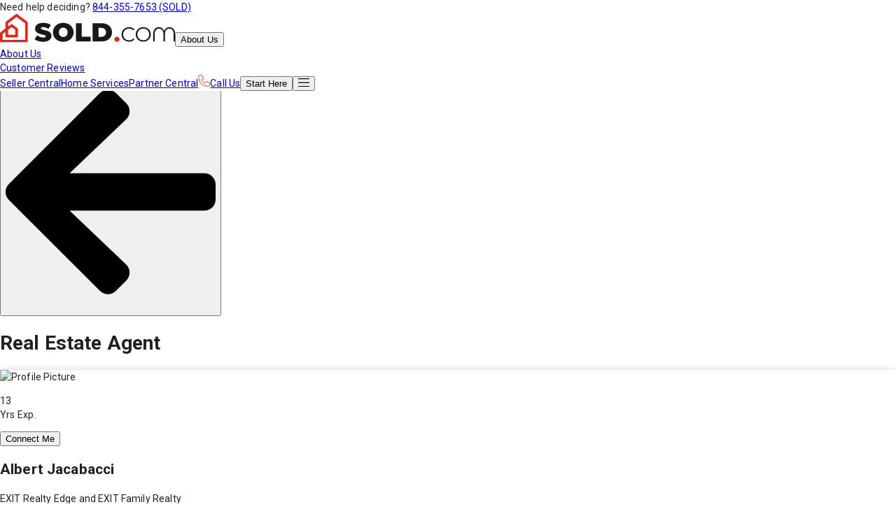

--- FILE ---
content_type: text/css
request_url: https://tags.srv.stackadapt.com/sa.css
body_size: -11
content:
:root {
    --sa-uid: '0-85cd87d1-b9a0-5fe4-5f2b-fd16415ec4e8';
}